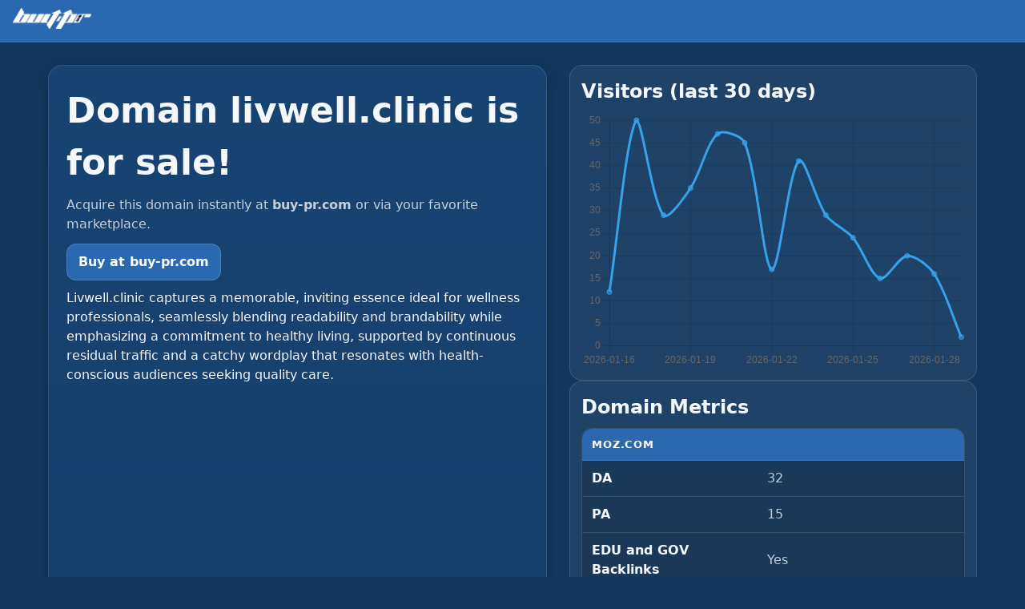

--- FILE ---
content_type: text/html; charset=UTF-8
request_url: https://livwell.clinic/
body_size: 2144
content:
<!DOCTYPE html>
<html lang="en">
<head>
<meta charset="utf-8" />
<title>livwell.clinic — Domain for Sale</title>
<meta name="viewport" content="width=device-width, initial-scale=1" />
<link rel="stylesheet" href="style.css" />
<link rel="preconnect" href="https://cdn.jsdelivr.net" crossorigin>
</head>
<body>
  <header class="site-top">
    <div class="brand">
      <a class="brand-link" href="https://buy-pr.com" target="_blank" rel="noopener" aria-label="buy-pr.com">
        <img class="brand-logo" src="buy-pr-white-200.png" alt="buy-pr" />
      </a>
    </div>
  </header>

  <main class="wrapper">
    <section class="hero">
      <h1 class="hero-title">Domain livwell.clinic is for sale!</h1>
      <p class="hero-sub">Acquire this domain instantly at <strong>buy-pr.com</strong> or via your favorite marketplace.</p>
      
      <div class="btn-row">
                  <a class="btn" href="https://buy-pr.com/domain/livwell.clinic" target="_blank" rel="noopener">
            Buy at buy-pr.com          </a>
              </div>

      Livwell.clinic captures a memorable, inviting essence ideal for wellness professionals, seamlessly blending readability and brandability while emphasizing a commitment to healthy living, supported by continuous residual traffic and a catchy wordplay that resonates with health-conscious audiences seeking quality care.
    </section>

    <aside class="side">
            <section class="stats">
        <h2 class="metrics-title">Visitors (last 30 days)</h2>
        <canvas id="visitsChart" height="320"></canvas>
      </section>
      
      <section class="metrics"><h2 class="metrics-title">Domain Metrics</h2><table class="metrics-table"><tr class="metrics-group"><th colspan="2">Moz.com</th></tr><tr><td>DA</td><td>32</td></tr><tr><td>PA</td><td>15</td></tr><tr><td>EDU and GOV Backlinks</td><td>Yes</td></tr><tr><td>Wikipedia.org Backlinks</td><td>No</td></tr><tr><td>Strong Backlinks</td><td>1</td></tr><tr><td>Rel. Domains</td><td>292</td></tr><tr><td>Total Backlinks</td><td>1308</td></tr><tr><td>Spam Score</td><td>34%</td></tr><tr class="metrics-group"><th colspan="2">Majestic for https://livwell.clinic</th></tr><tr><td>TF</td><td>16</td></tr><tr><td>CF</td><td>40</td></tr><tr><td>IP Addresses</td><td>58</td></tr><tr><td>Referring Domains</td><td>180</td></tr><tr class="metrics-group"><th colspan="2">Majestic TTF for https://livwell.clinic</th></tr><tr><td>Shopping</td><td>15</td></tr><tr><td>Health/Education</td><td>14</td></tr><tr><td>Health/Conditions and Diseases</td><td>13</td></tr><tr><td>Health/Medicine</td><td>11</td></tr><tr><td>Health/Public Health and Safety</td><td>10</td></tr><tr><td>Health/Pharmacy</td><td>9</td></tr><tr><td>Health</td><td>9</td></tr><tr><td>Health/Reproductive Health</td><td>9</td></tr><tr><td>Health/Mental Health</td><td>7</td></tr><tr class="metrics-group"><th colspan="2">Ahrefs</th></tr><tr><td>DR</td><td>17</td></tr></table></section>    </aside>
  </main>

  <footer class="site-foot">
    <div class="foot-left">
      <a href="https://buy-pr.com" target="_blank" rel="noopener">Buy-PR.com</a> · Marketplace for SEO-valued domains
    </div>
  </footer>

  
<!-- Yandex.Metrika counter -->
<script type="text/javascript">
    (function(m,e,t,r,i,k,a){
        m[i]=m[i]||function(){(m[i].a=m[i].a||[]).push(arguments)};
        m[i].l=1*new Date();
        for (var j = 0; j < document.scripts.length; j++) {if (document.scripts[j].src === r) { return; }}
        k=e.createElement(t),a=e.getElementsByTagName(t)[0],k.async=1,k.src=r,a.parentNode.insertBefore(k,a)
    })(window, document,'script','https://mc.yandex.ru/metrika/tag.js?id=106287951', 'ym');

    ym(106287951, 'init', {ssr:true, webvisor:true, clickmap:true, params: {__ym: {isFromApi: 'yesIsFromApi'}}, referrer: document.referrer, url: location.href, accurateTrackBounce:true, trackLinks:true});
</script>
<noscript><div><img src="https://mc.yandex.ru/watch/106287951" style="position:absolute; left:-9999px;" alt="" /></div></noscript>
<!-- /Yandex.Metrika counter -->



      <script src="https://cdn.jsdelivr.net/npm/chart.js"></script>
    <script>
    (function(){
      try {
        const data = [{"date":"2026-01-16","visits":12},{"date":"2026-01-17","visits":50},{"date":"2026-01-18","visits":29},{"date":"2026-01-19","visits":35},{"date":"2026-01-20","visits":47},{"date":"2026-01-21","visits":45},{"date":"2026-01-22","visits":17},{"date":"2026-01-23","visits":41},{"date":"2026-01-24","visits":29},{"date":"2026-01-25","visits":24},{"date":"2026-01-26","visits":15},{"date":"2026-01-27","visits":20},{"date":"2026-01-28","visits":16},{"date":"2026-01-29","visits":2}];
        if (!Array.isArray(data) || !data.length) return;
        const canvas = document.getElementById('visitsChart');
        if (!canvas) return;
        const ctx = canvas.getContext('2d');
        new Chart(ctx, {
          type: 'line',
          data: {
            labels: data.map(d => d.date),
            datasets: [{ label: 'Visits', data: data.map(d => d.visits), tension: .3, fill: false }]
          },
          options: {
            responsive: true,
            plugins: { legend: { display:false } },
            scales: {
              x: { ticks: { maxRotation:0, autoSkip: true, maxTicksLimit: 6 } },
              y: { beginAtZero: true, ticks: { precision:0 } }
            }
          }
        });
      } catch(e){}
    })();
    </script>
  <script defer src="https://static.cloudflareinsights.com/beacon.min.js/vcd15cbe7772f49c399c6a5babf22c1241717689176015" integrity="sha512-ZpsOmlRQV6y907TI0dKBHq9Md29nnaEIPlkf84rnaERnq6zvWvPUqr2ft8M1aS28oN72PdrCzSjY4U6VaAw1EQ==" data-cf-beacon='{"version":"2024.11.0","token":"8eec8185a23b4d298f3ef0b6a43564e5","r":1,"server_timing":{"name":{"cfCacheStatus":true,"cfEdge":true,"cfExtPri":true,"cfL4":true,"cfOrigin":true,"cfSpeedBrain":true},"location_startswith":null}}' crossorigin="anonymous"></script>
</body>
</html>
